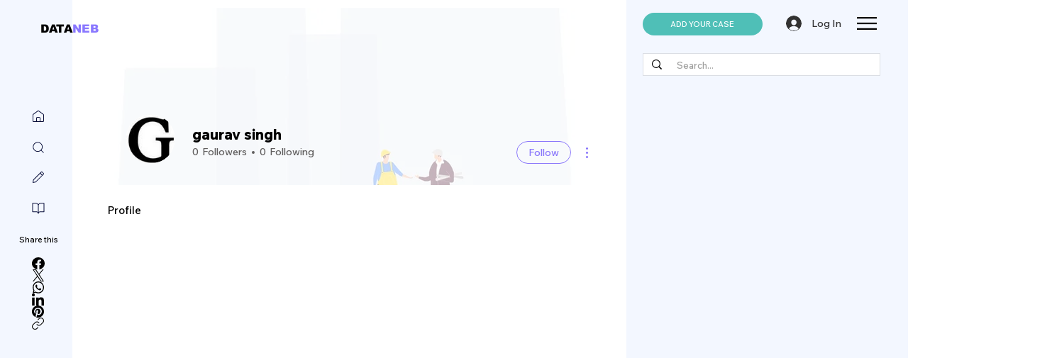

--- FILE ---
content_type: text/html; charset=utf-8
request_url: https://www.google.com/recaptcha/api2/aframe
body_size: 268
content:
<!DOCTYPE HTML><html><head><meta http-equiv="content-type" content="text/html; charset=UTF-8"></head><body><script nonce="d8ZkKFMnoQGFFWGRjaxmFA">/** Anti-fraud and anti-abuse applications only. See google.com/recaptcha */ try{var clients={'sodar':'https://pagead2.googlesyndication.com/pagead/sodar?'};window.addEventListener("message",function(a){try{if(a.source===window.parent){var b=JSON.parse(a.data);var c=clients[b['id']];if(c){var d=document.createElement('img');d.src=c+b['params']+'&rc='+(localStorage.getItem("rc::a")?sessionStorage.getItem("rc::b"):"");window.document.body.appendChild(d);sessionStorage.setItem("rc::e",parseInt(sessionStorage.getItem("rc::e")||0)+1);localStorage.setItem("rc::h",'1769293888851');}}}catch(b){}});window.parent.postMessage("_grecaptcha_ready", "*");}catch(b){}</script></body></html>